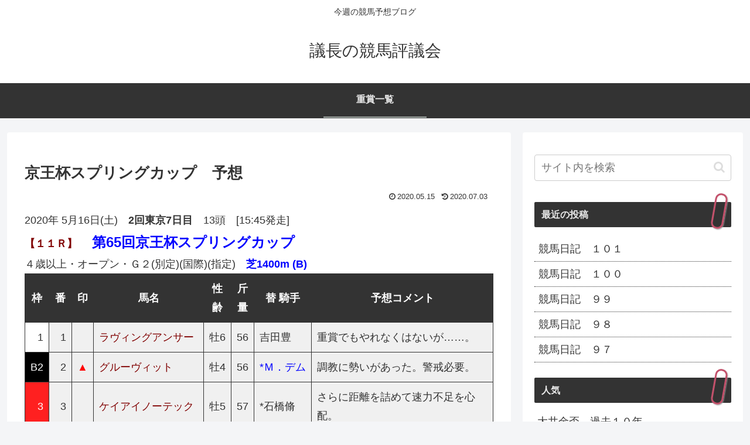

--- FILE ---
content_type: text/html; charset=utf-8
request_url: https://www.google.com/recaptcha/api2/aframe
body_size: 266
content:
<!DOCTYPE HTML><html><head><meta http-equiv="content-type" content="text/html; charset=UTF-8"></head><body><script nonce="22d3w_0taa87IkwvHsZ4MQ">/** Anti-fraud and anti-abuse applications only. See google.com/recaptcha */ try{var clients={'sodar':'https://pagead2.googlesyndication.com/pagead/sodar?'};window.addEventListener("message",function(a){try{if(a.source===window.parent){var b=JSON.parse(a.data);var c=clients[b['id']];if(c){var d=document.createElement('img');d.src=c+b['params']+'&rc='+(localStorage.getItem("rc::a")?sessionStorage.getItem("rc::b"):"");window.document.body.appendChild(d);sessionStorage.setItem("rc::e",parseInt(sessionStorage.getItem("rc::e")||0)+1);localStorage.setItem("rc::h",'1769899107325');}}}catch(b){}});window.parent.postMessage("_grecaptcha_ready", "*");}catch(b){}</script></body></html>

--- FILE ---
content_type: text/css
request_url: https://keibaaa.net/wp-content/themes/cocoon-child-master/style.css?ver=6.9&fver=20220606082812
body_size: 510
content:
@charset "UTF-8";

/*!
Theme Name: Cocoon Child
Description: Cocoon専用の子テーマ
Theme URI: https://wp-cocoon.com/
Author: わいひら
Author URI: https://nelog.jp/
Template:   cocoon-master
Version:    1.1.3
*/

/************************************
** 子テーマ用のスタイルを書く
************************************/
/*必要ならばここにコードを書く*/
/*ブログカードのスニペット非表示用CSS*/

/************************************
** レスポンシブデザイン用のメディアクエリ
************************************/
/*1023px以下*/
@media screen and (max-width: 1023px){
  /*必要ならばここにコードを書く*/
}

/*834px以下*/
@media screen and (max-width: 834px){
  /*必要ならばここにコードを書く*/
}

/*480px以下*/
@media screen and (max-width: 480px){
  /*必要ならばここにコードを書く*/
}


/* テーブルのスタイル指定 */
.my {
    background: #FFF;
}
.my td{
    padding: 0px 2px 0px 2px;
    border: 1px solid #333;
    background: #E8E8C8;
    white-space: nowrap;
    text-align: center;
}

table.my_nra {
    background: #FFF;
}

table.my_nra th{
	color: #000;
	background: #c0c0c0;
}
table.my_nra td{
    border: 1px solid #333;
    background: #FFFACD;
    white-space: nowrap;
	text-align:center;
}
